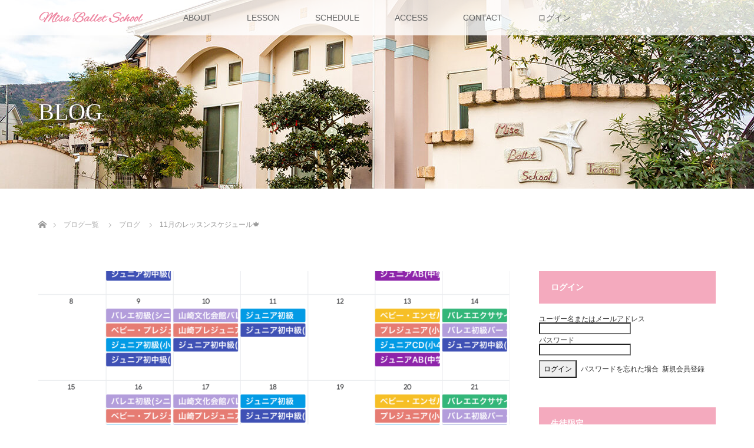

--- FILE ---
content_type: text/html; charset=UTF-8
request_url: https://misaballet.com/2021/11/02/11%E6%9C%88%E3%81%AE%E3%83%AC%E3%83%83%E3%82%B9%E3%83%B3%E3%82%B9%E3%82%B1%E3%82%B8%E3%83%A5%E3%83%BC%E3%83%AB%F0%9F%8D%81/
body_size: 11540
content:
<!DOCTYPE html>
<html class="pc" dir="ltr" lang="ja" prefix="og: https://ogp.me/ns#">
<head>
<meta charset="UTF-8">
<!--[if IE]><meta http-equiv="X-UA-Compatible" content="IE=edge"><![endif]-->
<meta name="viewport" content="width=device-width">

<meta name="description" content="【11月のレッスンスケジュール🍁】寒く感じる日がありますが、体調には気をつけてくださいね。11月3日(水)と23日(火)の祝日は、休校になります。11月30日(火)の5週目のレッスンはあります。">
<link rel="pingback" href="https://misaballet.com/xmlrpc.php">

		<!-- All in One SEO 4.4.9.2 - aioseo.com -->
		<title>11月のレッスンスケジュール🍁 | ミサバレエスクール</title>
		<meta name="robots" content="max-image-preview:large" />
		<link rel="canonical" href="https://misaballet.com/2021/11/02/11%e6%9c%88%e3%81%ae%e3%83%ac%e3%83%83%e3%82%b9%e3%83%b3%e3%82%b9%e3%82%b1%e3%82%b8%e3%83%a5%e3%83%bc%e3%83%ab%f0%9f%8d%81/" />
		<meta name="generator" content="All in One SEO (AIOSEO) 4.4.9.2" />
		<meta property="og:locale" content="ja_JP" />
		<meta property="og:site_name" content="ミサバレエスクール | ロシアでワガノア・バレエ・アカデミー主催バレエ教師再教育プログラム初級認定を受けた教師による、バレエ教授法に基づいたレッスンを安心して受けていただけます。" />
		<meta property="og:type" content="article" />
		<meta property="og:title" content="11月のレッスンスケジュール🍁 | ミサバレエスクール" />
		<meta property="og:url" content="https://misaballet.com/2021/11/02/11%e6%9c%88%e3%81%ae%e3%83%ac%e3%83%83%e3%82%b9%e3%83%b3%e3%82%b9%e3%82%b1%e3%82%b8%e3%83%a5%e3%83%bc%e3%83%ab%f0%9f%8d%81/" />
		<meta property="article:published_time" content="2021-11-02T04:25:20+00:00" />
		<meta property="article:modified_time" content="2021-11-02T04:25:20+00:00" />
		<meta name="twitter:card" content="summary" />
		<meta name="twitter:title" content="11月のレッスンスケジュール🍁 | ミサバレエスクール" />
		<script type="application/ld+json" class="aioseo-schema">
			{"@context":"https:\/\/schema.org","@graph":[{"@type":"Article","@id":"https:\/\/misaballet.com\/2021\/11\/02\/11%e6%9c%88%e3%81%ae%e3%83%ac%e3%83%83%e3%82%b9%e3%83%b3%e3%82%b9%e3%82%b1%e3%82%b8%e3%83%a5%e3%83%bc%e3%83%ab%f0%9f%8d%81\/#article","name":"11\u6708\u306e\u30ec\u30c3\u30b9\u30f3\u30b9\u30b1\u30b8\u30e5\u30fc\u30eb\ud83c\udf41 | \u30df\u30b5\u30d0\u30ec\u30a8\u30b9\u30af\u30fc\u30eb","headline":"11\u6708\u306e\u30ec\u30c3\u30b9\u30f3\u30b9\u30b1\u30b8\u30e5\u30fc\u30eb\ud83c\udf41","author":{"@id":"https:\/\/misaballet.com\/author\/misaballet\/#author"},"publisher":{"@id":"https:\/\/misaballet.com\/#organization"},"image":{"@type":"ImageObject","url":"https:\/\/misaballet.com\/wp-content\/uploads\/2021\/11\/D2DC22D8-565F-4A61-B6D3-2835E7332C65.png","width":1536,"height":2048},"datePublished":"2021-11-02T04:25:20+09:00","dateModified":"2021-11-02T04:25:20+09:00","inLanguage":"ja","mainEntityOfPage":{"@id":"https:\/\/misaballet.com\/2021\/11\/02\/11%e6%9c%88%e3%81%ae%e3%83%ac%e3%83%83%e3%82%b9%e3%83%b3%e3%82%b9%e3%82%b1%e3%82%b8%e3%83%a5%e3%83%bc%e3%83%ab%f0%9f%8d%81\/#webpage"},"isPartOf":{"@id":"https:\/\/misaballet.com\/2021\/11\/02\/11%e6%9c%88%e3%81%ae%e3%83%ac%e3%83%83%e3%82%b9%e3%83%b3%e3%82%b9%e3%82%b1%e3%82%b8%e3%83%a5%e3%83%bc%e3%83%ab%f0%9f%8d%81\/#webpage"},"articleSection":"\u30d6\u30ed\u30b0"},{"@type":"BreadcrumbList","@id":"https:\/\/misaballet.com\/2021\/11\/02\/11%e6%9c%88%e3%81%ae%e3%83%ac%e3%83%83%e3%82%b9%e3%83%b3%e3%82%b9%e3%82%b1%e3%82%b8%e3%83%a5%e3%83%bc%e3%83%ab%f0%9f%8d%81\/#breadcrumblist","itemListElement":[{"@type":"ListItem","@id":"https:\/\/misaballet.com\/#listItem","position":1,"name":"\u5bb6","item":"https:\/\/misaballet.com\/","nextItem":"https:\/\/misaballet.com\/2021\/#listItem"},{"@type":"ListItem","@id":"https:\/\/misaballet.com\/2021\/#listItem","position":2,"name":"2021","item":"https:\/\/misaballet.com\/2021\/","nextItem":"https:\/\/misaballet.com\/2021\/11\/#listItem","previousItem":"https:\/\/misaballet.com\/#listItem"},{"@type":"ListItem","@id":"https:\/\/misaballet.com\/2021\/11\/#listItem","position":3,"name":"November","item":"https:\/\/misaballet.com\/2021\/11\/","nextItem":"https:\/\/misaballet.com\/2021\/11\/02\/#listItem","previousItem":"https:\/\/misaballet.com\/2021\/#listItem"},{"@type":"ListItem","@id":"https:\/\/misaballet.com\/2021\/11\/02\/#listItem","position":4,"name":"2","item":"https:\/\/misaballet.com\/2021\/11\/02\/","nextItem":"https:\/\/misaballet.com\/2021\/11\/02\/11%e6%9c%88%e3%81%ae%e3%83%ac%e3%83%83%e3%82%b9%e3%83%b3%e3%82%b9%e3%82%b1%e3%82%b8%e3%83%a5%e3%83%bc%e3%83%ab%f0%9f%8d%81\/#listItem","previousItem":"https:\/\/misaballet.com\/2021\/11\/#listItem"},{"@type":"ListItem","@id":"https:\/\/misaballet.com\/2021\/11\/02\/11%e6%9c%88%e3%81%ae%e3%83%ac%e3%83%83%e3%82%b9%e3%83%b3%e3%82%b9%e3%82%b1%e3%82%b8%e3%83%a5%e3%83%bc%e3%83%ab%f0%9f%8d%81\/#listItem","position":5,"name":"11\u6708\u306e\u30ec\u30c3\u30b9\u30f3\u30b9\u30b1\u30b8\u30e5\u30fc\u30eb\ud83c\udf41","previousItem":"https:\/\/misaballet.com\/2021\/11\/02\/#listItem"}]},{"@type":"Organization","@id":"https:\/\/misaballet.com\/#organization","name":"\u30df\u30b5\u30d0\u30ec\u30a8\u30b9\u30af\u30fc\u30eb","url":"https:\/\/misaballet.com\/"},{"@type":"Person","@id":"https:\/\/misaballet.com\/author\/misaballet\/#author","url":"https:\/\/misaballet.com\/author\/misaballet\/","name":"misaballet","image":{"@type":"ImageObject","@id":"https:\/\/misaballet.com\/2021\/11\/02\/11%e6%9c%88%e3%81%ae%e3%83%ac%e3%83%83%e3%82%b9%e3%83%b3%e3%82%b9%e3%82%b1%e3%82%b8%e3%83%a5%e3%83%bc%e3%83%ab%f0%9f%8d%81\/#authorImage","url":"https:\/\/secure.gravatar.com\/avatar\/8d09ad557db38310e355bf3be5d27f0a?s=96&d=mm&r=g","width":96,"height":96,"caption":"misaballet"}},{"@type":"WebPage","@id":"https:\/\/misaballet.com\/2021\/11\/02\/11%e6%9c%88%e3%81%ae%e3%83%ac%e3%83%83%e3%82%b9%e3%83%b3%e3%82%b9%e3%82%b1%e3%82%b8%e3%83%a5%e3%83%bc%e3%83%ab%f0%9f%8d%81\/#webpage","url":"https:\/\/misaballet.com\/2021\/11\/02\/11%e6%9c%88%e3%81%ae%e3%83%ac%e3%83%83%e3%82%b9%e3%83%b3%e3%82%b9%e3%82%b1%e3%82%b8%e3%83%a5%e3%83%bc%e3%83%ab%f0%9f%8d%81\/","name":"11\u6708\u306e\u30ec\u30c3\u30b9\u30f3\u30b9\u30b1\u30b8\u30e5\u30fc\u30eb\ud83c\udf41 | \u30df\u30b5\u30d0\u30ec\u30a8\u30b9\u30af\u30fc\u30eb","inLanguage":"ja","isPartOf":{"@id":"https:\/\/misaballet.com\/#website"},"breadcrumb":{"@id":"https:\/\/misaballet.com\/2021\/11\/02\/11%e6%9c%88%e3%81%ae%e3%83%ac%e3%83%83%e3%82%b9%e3%83%b3%e3%82%b9%e3%82%b1%e3%82%b8%e3%83%a5%e3%83%bc%e3%83%ab%f0%9f%8d%81\/#breadcrumblist"},"author":{"@id":"https:\/\/misaballet.com\/author\/misaballet\/#author"},"creator":{"@id":"https:\/\/misaballet.com\/author\/misaballet\/#author"},"image":{"@type":"ImageObject","url":"https:\/\/misaballet.com\/wp-content\/uploads\/2021\/11\/D2DC22D8-565F-4A61-B6D3-2835E7332C65.png","@id":"https:\/\/misaballet.com\/2021\/11\/02\/11%e6%9c%88%e3%81%ae%e3%83%ac%e3%83%83%e3%82%b9%e3%83%b3%e3%82%b9%e3%82%b1%e3%82%b8%e3%83%a5%e3%83%bc%e3%83%ab%f0%9f%8d%81\/#mainImage","width":1536,"height":2048},"primaryImageOfPage":{"@id":"https:\/\/misaballet.com\/2021\/11\/02\/11%e6%9c%88%e3%81%ae%e3%83%ac%e3%83%83%e3%82%b9%e3%83%b3%e3%82%b9%e3%82%b1%e3%82%b8%e3%83%a5%e3%83%bc%e3%83%ab%f0%9f%8d%81\/#mainImage"},"datePublished":"2021-11-02T04:25:20+09:00","dateModified":"2021-11-02T04:25:20+09:00"},{"@type":"WebSite","@id":"https:\/\/misaballet.com\/#website","url":"https:\/\/misaballet.com\/","name":"\u30df\u30b5\u30d0\u30ec\u30a8\u30b9\u30af\u30fc\u30eb","description":"\u30ed\u30b7\u30a2\u3067\u30ef\u30ac\u30ce\u30a2\u30fb\u30d0\u30ec\u30a8\u30fb\u30a2\u30ab\u30c7\u30df\u30fc\u4e3b\u50ac\u30d0\u30ec\u30a8\u6559\u5e2b\u518d\u6559\u80b2\u30d7\u30ed\u30b0\u30e9\u30e0\u521d\u7d1a\u8a8d\u5b9a\u3092\u53d7\u3051\u305f\u6559\u5e2b\u306b\u3088\u308b\u3001\u30d0\u30ec\u30a8\u6559\u6388\u6cd5\u306b\u57fa\u3065\u3044\u305f\u30ec\u30c3\u30b9\u30f3\u3092\u5b89\u5fc3\u3057\u3066\u53d7\u3051\u3066\u3044\u305f\u3060\u3051\u307e\u3059\u3002","inLanguage":"ja","publisher":{"@id":"https:\/\/misaballet.com\/#organization"}}]}
		</script>
		<!-- All in One SEO -->

<link rel='dns-prefetch' href='//s.w.org' />
<link rel="alternate" type="application/rss+xml" title="ミサバレエスクール &raquo; フィード" href="https://misaballet.com/feed/" />
<link rel="alternate" type="application/rss+xml" title="ミサバレエスクール &raquo; コメントフィード" href="https://misaballet.com/comments/feed/" />
<link rel="alternate" type="application/rss+xml" title="ミサバレエスクール &raquo; 11月のレッスンスケジュール🍁 のコメントのフィード" href="https://misaballet.com/2021/11/02/11%e6%9c%88%e3%81%ae%e3%83%ac%e3%83%83%e3%82%b9%e3%83%b3%e3%82%b9%e3%82%b1%e3%82%b8%e3%83%a5%e3%83%bc%e3%83%ab%f0%9f%8d%81/feed/" />
		<!-- This site uses the Google Analytics by MonsterInsights plugin v9.11.1 - Using Analytics tracking - https://www.monsterinsights.com/ -->
		<!-- Note: MonsterInsights is not currently configured on this site. The site owner needs to authenticate with Google Analytics in the MonsterInsights settings panel. -->
					<!-- No tracking code set -->
				<!-- / Google Analytics by MonsterInsights -->
				<script type="text/javascript">
			window._wpemojiSettings = {"baseUrl":"https:\/\/s.w.org\/images\/core\/emoji\/13.1.0\/72x72\/","ext":".png","svgUrl":"https:\/\/s.w.org\/images\/core\/emoji\/13.1.0\/svg\/","svgExt":".svg","source":{"concatemoji":"https:\/\/misaballet.com\/wp-includes\/js\/wp-emoji-release.min.js?ver=5.8.12"}};
			!function(e,a,t){var n,r,o,i=a.createElement("canvas"),p=i.getContext&&i.getContext("2d");function s(e,t){var a=String.fromCharCode;p.clearRect(0,0,i.width,i.height),p.fillText(a.apply(this,e),0,0);e=i.toDataURL();return p.clearRect(0,0,i.width,i.height),p.fillText(a.apply(this,t),0,0),e===i.toDataURL()}function c(e){var t=a.createElement("script");t.src=e,t.defer=t.type="text/javascript",a.getElementsByTagName("head")[0].appendChild(t)}for(o=Array("flag","emoji"),t.supports={everything:!0,everythingExceptFlag:!0},r=0;r<o.length;r++)t.supports[o[r]]=function(e){if(!p||!p.fillText)return!1;switch(p.textBaseline="top",p.font="600 32px Arial",e){case"flag":return s([127987,65039,8205,9895,65039],[127987,65039,8203,9895,65039])?!1:!s([55356,56826,55356,56819],[55356,56826,8203,55356,56819])&&!s([55356,57332,56128,56423,56128,56418,56128,56421,56128,56430,56128,56423,56128,56447],[55356,57332,8203,56128,56423,8203,56128,56418,8203,56128,56421,8203,56128,56430,8203,56128,56423,8203,56128,56447]);case"emoji":return!s([10084,65039,8205,55357,56613],[10084,65039,8203,55357,56613])}return!1}(o[r]),t.supports.everything=t.supports.everything&&t.supports[o[r]],"flag"!==o[r]&&(t.supports.everythingExceptFlag=t.supports.everythingExceptFlag&&t.supports[o[r]]);t.supports.everythingExceptFlag=t.supports.everythingExceptFlag&&!t.supports.flag,t.DOMReady=!1,t.readyCallback=function(){t.DOMReady=!0},t.supports.everything||(n=function(){t.readyCallback()},a.addEventListener?(a.addEventListener("DOMContentLoaded",n,!1),e.addEventListener("load",n,!1)):(e.attachEvent("onload",n),a.attachEvent("onreadystatechange",function(){"complete"===a.readyState&&t.readyCallback()})),(n=t.source||{}).concatemoji?c(n.concatemoji):n.wpemoji&&n.twemoji&&(c(n.twemoji),c(n.wpemoji)))}(window,document,window._wpemojiSettings);
		</script>
		<style type="text/css">
img.wp-smiley,
img.emoji {
	display: inline !important;
	border: none !important;
	box-shadow: none !important;
	height: 1em !important;
	width: 1em !important;
	margin: 0 .07em !important;
	vertical-align: -0.1em !important;
	background: none !important;
	padding: 0 !important;
}
</style>
	<link rel='stylesheet' id='style-css'  href='https://misaballet.com/wp-content/themes/lotus_tcd039/style.css?ver=2.2.2' type='text/css' media='all' />
<link rel='stylesheet' id='wp-block-library-css'  href='https://misaballet.com/wp-includes/css/dist/block-library/style.min.css?ver=5.8.12' type='text/css' media='all' />
<link rel='stylesheet' id='wp-pagenavi-css'  href='https://misaballet.com/wp-content/plugins/wp-pagenavi/pagenavi-css.css?ver=2.70' type='text/css' media='all' />
<link rel='stylesheet' id='wp-members-css'  href='https://misaballet.com/wp-content/plugins/wp-members/assets/css/forms/generic-no-float.min.css?ver=3.4.8' type='text/css' media='all' />
<script type='text/javascript' src='https://misaballet.com/wp-includes/js/jquery/jquery.min.js?ver=3.6.0' id='jquery-core-js'></script>
<script type='text/javascript' src='https://misaballet.com/wp-includes/js/jquery/jquery-migrate.min.js?ver=3.3.2' id='jquery-migrate-js'></script>
<link rel="https://api.w.org/" href="https://misaballet.com/wp-json/" /><link rel="alternate" type="application/json" href="https://misaballet.com/wp-json/wp/v2/posts/1675" /><link rel='shortlink' href='https://misaballet.com/?p=1675' />
<link rel="alternate" type="application/json+oembed" href="https://misaballet.com/wp-json/oembed/1.0/embed?url=https%3A%2F%2Fmisaballet.com%2F2021%2F11%2F02%2F11%25e6%259c%2588%25e3%2581%25ae%25e3%2583%25ac%25e3%2583%2583%25e3%2582%25b9%25e3%2583%25b3%25e3%2582%25b9%25e3%2582%25b1%25e3%2582%25b8%25e3%2583%25a5%25e3%2583%25bc%25e3%2583%25ab%25f0%259f%258d%2581%2F" />
<link rel="alternate" type="text/xml+oembed" href="https://misaballet.com/wp-json/oembed/1.0/embed?url=https%3A%2F%2Fmisaballet.com%2F2021%2F11%2F02%2F11%25e6%259c%2588%25e3%2581%25ae%25e3%2583%25ac%25e3%2583%2583%25e3%2582%25b9%25e3%2583%25b3%25e3%2582%25b9%25e3%2582%25b1%25e3%2582%25b8%25e3%2583%25a5%25e3%2583%25bc%25e3%2583%25ab%25f0%259f%258d%2581%2F&#038;format=xml" />

<link rel="stylesheet" media="screen and (max-width:770px)" href="https://misaballet.com/wp-content/themes/lotus_tcd039/responsive.css?ver=2.2.2">
<link rel="stylesheet" href="https://misaballet.com/wp-content/themes/lotus_tcd039/css/footer-bar.css?ver=2.2.2">

<script src="https://misaballet.com/wp-content/themes/lotus_tcd039/js/jquery.easing.1.3.js?ver=2.2.2"></script>
<script src="https://misaballet.com/wp-content/themes/lotus_tcd039/js/jscript.js?ver=2.2.2"></script>
<script src="https://misaballet.com/wp-content/themes/lotus_tcd039/js/functions.js?ver=2.2.2"></script>
<script src="https://misaballet.com/wp-content/themes/lotus_tcd039/js/comment.js?ver=2.2.2"></script>
<script src="https://misaballet.com/wp-content/themes/lotus_tcd039/js/header_fix.js?ver=2.2.2"></script>

<style type="text/css">
body, input, textarea { font-family: Verdana, "Hiragino Kaku Gothic ProN", "ヒラギノ角ゴ ProN W3", "メイリオ", Meiryo, sans-serif; }
.rich_font { font-weight:500; font-family: "Times New Roman" , "游明朝" , "Yu Mincho" , "游明朝体" , "YuMincho" , "ヒラギノ明朝 Pro W3" , "Hiragino Mincho Pro" , "HiraMinProN-W3" , "HGS明朝E" , "ＭＳ Ｐ明朝" , "MS PMincho" , serif; }

body { font-size:15px; }

.pc #header .logo { font-size:21px; }
.mobile #header .logo { font-size:18px; }
.pc #header .desc { font-size:12px; }
#footer_logo .logo { font-size:40px; }
#footer_logo .desc { font-size:12px; }
.pc #header #logo_text_fixed .logo { font-size:21px; }

.index_box_list .image img, #index_blog_list li .image img, #related_post li a.image img, .styled_post_list1 .image img, #recent_news .image img{
  -webkit-transition: all 0.35s ease-in-out; -moz-transition: all 0.35s ease-in-out; transition: all 0.35s ease-in-out;
  -webkit-transform: scale(1); -moz-transform: scale(1); -ms-transform: scale(1); -o-transform: scale(1); transform: scale(1);
  -webkit-backface-visibility:hidden; backface-visibility:hidden;
}
.index_box_list .image a:hover img, #index_blog_list li .image:hover img, #related_post li a.image:hover img, .styled_post_list1 .image:hover img, #recent_news .image:hover img{
 -webkit-transform: scale(1.2); -moz-transform: scale(1.2); -ms-transform: scale(1.2); -o-transform: scale(1.2); transform: scale(1.2);
}

.pc .home #header_top{ background:rgba(255,255,255,1) }
.pc .home #global_menu{ background:rgba(255,255,255,0.8) }
.pc .header_fix #header{ background:rgba(255,255,255,1) }
	.pc .not_home #header{ background:rgba(255,255,255,0.8) }
.pc .not_home.header_fix2 #header{ background:rgba(255,255,255,1) }
.pc #global_menu > ul > li > a{ color:#666666; }

.pc #index_content2 .catchphrase .headline { font-size:40px; }
.pc #index_content2 .catchphrase .desc { font-size:15px; }

#post_title { font-size:30px; }
.post_content { font-size:15px; }

a:hover, #comment_header ul li a:hover, .pc #global_menu > ul > li.active > a, .pc #global_menu li.current-menu-item > a, .pc #global_menu > ul > li > a:hover, #header_logo .logo a:hover, #bread_crumb li.home a:hover:before, #bread_crumb li a:hover,
 .footer_menu li:first-child a, .footer_menu li:only-child a, #previous_next_post a:hover, .color_headline
  { color:#EE86A1; }

.pc #global_menu ul ul a, #return_top a, .next_page_link a:hover, .page_navi a:hover, .collapse_category_list li a:hover .count, .index_archive_link a:hover, .slick-arrow:hover, #header_logo_index .link:hover,
 #previous_next_page a:hover, .page_navi p.back a:hover, .collapse_category_list li a:hover .count, .mobile #global_menu li a:hover,
  #wp-calendar td a:hover, #wp-calendar #prev a:hover, #wp-calendar #next a:hover, .widget_search #search-btn input:hover, .widget_search #searchsubmit:hover, .side_widget.google_search #searchsubmit:hover,
   #submit_comment:hover, #comment_header ul li a:hover, #comment_header ul li.comment_switch_active a, #comment_header #comment_closed p, #post_pagination a:hover, #post_pagination p, a.menu_button:hover, .mobile .footer_menu a:hover, .mobile #footer_menu_bottom li a:hover
    { background-color:#EE86A1; }

.pc #global_menu ul ul a:hover, #return_top a:hover
 { background-color:#EE5F85; }

.side_headline, #footer_address, #recent_news .headline, .page_navi span.current
 { background-color:#F4AABE; }

#index_content1_top
 { background-color:#F1D2D0; }

#comment_textarea textarea:focus, #guest_info input:focus, #comment_header ul li a:hover, #comment_header ul li.comment_switch_active a, #comment_header #comment_closed p
 { border-color:#EE86A1; }

#comment_header ul li.comment_switch_active a:after, #comment_header #comment_closed p:after
 { border-color:#EE86A1 transparent transparent transparent; }

.collapse_category_list li a:before
 { border-color: transparent transparent transparent #EE86A1; }


  #site_loader_spinner { border:4px solid rgba(238,134,161,0.2); border-top-color:#EE86A1; }


</style>


<script type="text/javascript">
jQuery(document).ready(function($){
  $('a').not('a[href^="#"], a[href^="tel"], [href^="javascript:void(0);"], a[target="_blank"]').click(function(){
    var pass = $(this).attr("href");
    $('body').fadeOut();
    setTimeout(function(){
      location.href = pass;
    },300);
    return false;
  });
});
</script>


<style type="text/css"></style><link rel="icon" href="https://misaballet.com/wp-content/uploads/2021/06/cropped-misa_favicon4-32x32.png" sizes="32x32" />
<link rel="icon" href="https://misaballet.com/wp-content/uploads/2021/06/cropped-misa_favicon4-192x192.png" sizes="192x192" />
<link rel="apple-touch-icon" href="https://misaballet.com/wp-content/uploads/2021/06/cropped-misa_favicon4-180x180.png" />
<meta name="msapplication-TileImage" content="https://misaballet.com/wp-content/uploads/2021/06/cropped-misa_favicon4-270x270.png" />
		<style type="text/css" id="wp-custom-css">
			#wpmem_reg .text {
  display: inline-block;
  box-sizing: border-box;
    padding-top: 15px;
    padding-bottom: 5px;}
#wpmem_reg .div_text input {
    border: 1px solid #dddddd; }
#wpmem_reg .button_div {
  text-align: center; }
#wpmem_reg .button_div .buttons {
    display: inline-block;
    width: 300px;
    border: none;
    padding: 10px 20px;
    cursor: pointer;
    border-radius: 4px; }
#wpmem_reg .button_div .buttons:nth-child(1) {
      background-color: #EE86A1;
      font-size: 24px;
      color: #fff; }
#wpmem_reg .button_div .buttons:nth-child(2) {
      background-color: #EE86A1; }
#wpmem_reg .button_div .buttons:hover {
      opacity: 0.7; }
#wpmem_reg .req {
  color: red;
  padding-left: 4px; }
.wpmem_msg {
  color: red;
  font-weight: bold; }

}
#wpmem_login .div_text {
    display: inline-block;
    box-sizing: border-box;
}
#wpmem_login .div_text input {
    border: 1px solid #dddddd; 
}
#wpmem_login .button_div {
    display: inline-block;
    box-sizing: border-box;
 }
#wpmem_login .button_div .buttons {
    background-color: #EE86A1;
    font-size: 24px;
    display: inline-block;
    width: 100%;
    border: none;
    padding: 10px 20px;
    cursor: pointer;
    border-radius: 4px; 
  color: #fff;
}
#wpmem_login .button_div .buttons:hover {
      opacity: 0.7; }
#wpmem_login .req {
  color: red;
  padding-left: 4px; }
.wpmem_msg {
  color: red;
  font-weight: bold; }		</style>
		</head>
<body id="body" class="post-template-default single single-post postid-1675 single-format-standard not_home fix_top">

<div id="site_loader_overlay">
 <div id="site_loader_spinner"></div>
</div>

 <div id="header">
  <div id="header_top">
   <div id="header_logo">
    <div id="logo_image">
 <h1 class="logo">
  <a href="https://misaballet.com/" title="ミサバレエスクール" data-label="ミサバレエスクール"><img class="h_logo" src="https://misaballet.com/wp-content/uploads/2021/05/mbs_logo01.png?1769631906" alt="ミサバレエスクール" title="ミサバレエスクール" /></a>
 </h1>
</div>
   </div>
  </div><!-- END #header_top -->
    <div id="header_bottom">
   <a href="#" class="menu_button"><span>menu</span></a>
   <div id="logo_image_fixed">
 <p class="logo"><a href="https://misaballet.com/" title="ミサバレエスクール"><img class="s_logo" src="https://misaballet.com/wp-content/uploads/2021/05/mbs_logo_s2.png?1769631906" alt="ミサバレエスクール" title="ミサバレエスクール" /></a></p>
</div>
   <div id="global_menu">
    <ul id="menu-%e3%82%b0%e3%83%ad%e3%83%bc%e3%83%90%e3%83%ab%e3%83%a1%e3%83%8b%e3%83%a5%e3%83%bc" class="menu"><li id="menu-item-1290" class="menu-item menu-item-type-post_type menu-item-object-page menu-item-1290"><a href="https://misaballet.com/about/">ABOUT</a></li>
<li id="menu-item-1289" class="menu-item menu-item-type-post_type menu-item-object-page menu-item-1289"><a href="https://misaballet.com/program/">LESSON</a></li>
<li id="menu-item-1288" class="menu-item menu-item-type-post_type menu-item-object-page menu-item-1288"><a href="https://misaballet.com/schedule/">SCHEDULE</a></li>
<li id="menu-item-1286" class="menu-item menu-item-type-post_type menu-item-object-page menu-item-1286"><a href="https://misaballet.com/access/">ACCESS</a></li>
<li id="menu-item-1287" class="menu-item menu-item-type-post_type menu-item-object-page menu-item-1287"><a href="https://misaballet.com/contact/">CONTACT</a></li>
<li id="menu-item-1490" class="menu-item menu-item-type-post_type menu-item-object-page menu-item-1490"><a href="https://misaballet.com/login/">ログイン</a></li>
</ul>   </div>
  </div><!-- END #header_bottom -->
   </div><!-- END #header -->

    
 <div id="main_contents" class="clearfix">

<div id="header_image">
 <div class="image"><img src="https://misaballet.com/wp-content/uploads/2021/06/profile_page-1280x320.jpg" title="" alt="" /></div>
 <div class="caption" style="text-shadow:0px 0px 4px #333333; color:#FFFFFF; ">
  <p class="title rich_font" style="font-size:40px;">BLOG</p>
 </div>
</div>

<div id="bread_crumb">

<ul class="clearfix" itemscope itemtype="http://schema.org/BreadcrumbList">
 <li itemprop="itemListElement" itemscope itemtype="http://schema.org/ListItem" class="home"><a itemprop="item" href="https://misaballet.com/"><span itemprop="name">ホーム</span></a><meta itemprop="position" content="1" /></li>

 <li itemprop="itemListElement" itemscope itemtype="http://schema.org/ListItem"><a itemprop="item" href="https://misaballet.com/blog/"><span itemprop="name">ブログ一覧</span></a><meta itemprop="position" content="2" /></li>
 <li itemprop="itemListElement" itemscope itemtype="http://schema.org/ListItem">
   <a itemprop="item" href="https://misaballet.com/category/blog/"><span itemprop="name">ブログ</span></a>
     <meta itemprop="position" content="3" /></li>
 <li itemprop="itemListElement" itemscope itemtype="http://schema.org/ListItem" class="last"><span itemprop="name">11月のレッスンスケジュール🍁</span><meta itemprop="position" content="4" /></li>

</ul>
</div>

<div id="main_col" class="clearfix">

<div id="left_col">

 
 <div id="article">

      <div id="post_image">
   <img width="800" height="480" src="https://misaballet.com/wp-content/uploads/2021/11/D2DC22D8-565F-4A61-B6D3-2835E7332C65-800x480.png" class="attachment-size5 size-size5 wp-post-image" alt="" loading="lazy" />  </div>
    
  <ul id="post_meta_top" class="clearfix">
   <li class="date"><time class="entry-date updated" datetime="2021-11-02T13:25:20+09:00">2021.11.2</time></li>   <li class="category"><a href="https://misaballet.com/category/blog/">ブログ</a>
</li>  </ul>

  <h2 id="post_title" class="rich_font color_headline">11月のレッスンスケジュール🍁</h2>

    <div class="single_share clearfix" id="single_share_top">
   
<!--Type1-->

<div id="share_top1">

 

<div class="sns">
<ul class="type1 clearfix">







</ul>
</div>

</div>


<!--Type2-->

<!--Type3-->

<!--Type4-->

<!--Type5-->
  </div>
  
 <!-- banner2 -->
 
  <div class="post_content clearfix">
   <p>【11月のレッスンスケジュール🍁】<br />
寒く感じる日がありますが、体調には気をつけてくださいね。</p>
<p>11月3日(水)と23日(火)の祝日は、休校になります。<br />
11月30日(火)の5週目のレッスンはあります。</p>
<p>各クラスごとのクリスマス会🎄は12月25日(土)に、生徒のみの参加で開催を予定しています✨<br />
11月は踊りを仕上げていきます💃<br />
楽しいクリスマス会になるよう、健康に気をつけて、レッスンがんばりましょう♪♪😊</p>
<p>よろしくお願いいたします。</p>
<p>&nbsp;</p>
     </div>

    <div class="single_share clearfix" id="single_share_bottom">
   
<!--Type1-->

<div id="share_top1">

 

<div class="sns mt10 mb45">
<ul class="type1 clearfix">
<!--Twitterボタン-->
<li class="twitter">
<a href="http://twitter.com/share?text=11%E6%9C%88%E3%81%AE%E3%83%AC%E3%83%83%E3%82%B9%E3%83%B3%E3%82%B9%E3%82%B1%E3%82%B8%E3%83%A5%E3%83%BC%E3%83%AB%F0%9F%8D%81&url=https%3A%2F%2Fmisaballet.com%2F2021%2F11%2F02%2F11%25e6%259c%2588%25e3%2581%25ae%25e3%2583%25ac%25e3%2583%2583%25e3%2582%25b9%25e3%2583%25b3%25e3%2582%25b9%25e3%2582%25b1%25e3%2582%25b8%25e3%2583%25a5%25e3%2583%25bc%25e3%2583%25ab%25f0%259f%258d%2581%2F&via=&tw_p=tweetbutton&related=" onclick="javascript:window.open(this.href, '', 'menubar=no,toolbar=no,resizable=yes,scrollbars=yes,height=400,width=600');return false;"><i class="icon-twitter"></i><span class="ttl">Tweet</span><span class="share-count"></span></a></li>

<!--Facebookボタン-->
<li class="facebook">
<a href="//www.facebook.com/sharer/sharer.php?u=https://misaballet.com/2021/11/02/11%e6%9c%88%e3%81%ae%e3%83%ac%e3%83%83%e3%82%b9%e3%83%b3%e3%82%b9%e3%82%b1%e3%82%b8%e3%83%a5%e3%83%bc%e3%83%ab%f0%9f%8d%81/&amp;t=11%E6%9C%88%E3%81%AE%E3%83%AC%E3%83%83%E3%82%B9%E3%83%B3%E3%82%B9%E3%82%B1%E3%82%B8%E3%83%A5%E3%83%BC%E3%83%AB%F0%9F%8D%81" class="facebook-btn-icon-link" target="blank" rel="nofollow"><i class="icon-facebook"></i><span class="ttl">Share</span><span class="share-count"></span></a></li>






</ul>
</div>

</div>


<!--Type2-->

<!--Type3-->

<!--Type4-->

<!--Type5-->
  </div>
  
    <ul id="post_meta_bottom" class="clearfix">
   <li class="post_author">投稿者: <a href="https://misaballet.com/author/misaballet/" title="misaballet の投稿" rel="author">misaballet</a></li>   <li class="post_category"><a href="https://misaballet.com/category/blog/" rel="category tag">ブログ</a></li>      <li class="post_comment">コメント: <a href="#comment_headline">0</a></li>  </ul>
  
    <div id="previous_next_post" class="clearfix">
   <div class='prev_post'><a href='https://misaballet.com/2021/09/27/10%e6%9c%88%e3%81%ae%e3%83%ac%e3%83%83%e3%82%b9%e3%83%b3%e3%82%b9%e3%82%b1%e3%82%b8%e3%83%a5%e3%83%bc%e3%83%ab%f0%9f%97%93/' title='10月のレッスンスケジュール🗓'><img width="200" height="200" src="https://misaballet.com/wp-content/uploads/2021/09/img_4472-200x200.jpg" class="attachment-size1 size-size1 wp-post-image" alt="" loading="lazy" srcset="https://misaballet.com/wp-content/uploads/2021/09/img_4472-200x200.jpg 200w, https://misaballet.com/wp-content/uploads/2021/09/img_4472-150x150.jpg 150w, https://misaballet.com/wp-content/uploads/2021/09/img_4472-300x300.jpg 300w, https://misaballet.com/wp-content/uploads/2021/09/img_4472-120x120.jpg 120w" sizes="(max-width: 200px) 100vw, 200px" /><span class='title'>10月のレッスンスケジュール🗓</span></a></div>
<div class='next_post'><a href='https://misaballet.com/2021/12/03/%e3%80%9012%e6%9c%88%e3%81%ae%e3%83%ac%e3%83%83%e3%82%b9%e3%83%b3%e3%82%b9%e3%82%b1%e3%82%b8%e3%83%a5%e3%83%bc%e3%83%ab%f0%9f%97%93%e3%82%af%e3%83%aa%e3%82%b9%e3%83%9e%e3%82%b9%e4%bc%9a%f0%9f%8e%84/' title='12月のレッスンスケジュール🗓&#038;クリスマス会🎄のお知らせ✨'><img width="200" height="200" src="https://misaballet.com/wp-content/uploads/2021/12/cd9fb9ff-4afb-45bc-884f-a0b2058ac9c1-200x200.jpg" class="attachment-size1 size-size1 wp-post-image" alt="" loading="lazy" srcset="https://misaballet.com/wp-content/uploads/2021/12/cd9fb9ff-4afb-45bc-884f-a0b2058ac9c1-200x200.jpg 200w, https://misaballet.com/wp-content/uploads/2021/12/cd9fb9ff-4afb-45bc-884f-a0b2058ac9c1-300x300.jpg 300w, https://misaballet.com/wp-content/uploads/2021/12/cd9fb9ff-4afb-45bc-884f-a0b2058ac9c1-1024x1024.jpg 1024w, https://misaballet.com/wp-content/uploads/2021/12/cd9fb9ff-4afb-45bc-884f-a0b2058ac9c1-150x150.jpg 150w, https://misaballet.com/wp-content/uploads/2021/12/cd9fb9ff-4afb-45bc-884f-a0b2058ac9c1-768x768.jpg 768w, https://misaballet.com/wp-content/uploads/2021/12/cd9fb9ff-4afb-45bc-884f-a0b2058ac9c1-120x120.jpg 120w, https://misaballet.com/wp-content/uploads/2021/12/cd9fb9ff-4afb-45bc-884f-a0b2058ac9c1.jpg 1440w" sizes="(max-width: 200px) 100vw, 200px" /><span class='title'>12月のレッスンスケジュール🗓&#038;クリスマス会🎄のお知らせ✨</span></a></div>
  </div>
  
 </div><!-- END #article -->

 <!-- banner1 -->
 
 
  <div id="related_post">
  <h3 class="headline"><span>関連記事</span></h3>
  <ol class="clearfix">
      <li class="clearfix num1">
    <a class="image" href="https://misaballet.com/2021/01/04/2020%e3%82%b7%e3%83%8b%e3%82%a2%e3%82%af%e3%83%a9%e3%82%b9-12%e6%9c%88%e3%80%80%e3%83%9f%e3%82%b5%e3%83%90%e3%83%ac%e3%82%a8%e3%82%b9%e3%82%af%e3%83%bc%e3%83%ab-%f0%9f%92%96/"><img width="444" height="333" src="https://misaballet.com/wp-content/uploads/2021/01/8F7B9203-1954-4B9B-B36A-2D9B332AC3C0.jpeg" class="attachment-size2 size-size2 wp-post-image" alt="2020シニアクラス 12月" loading="lazy" srcset="https://misaballet.com/wp-content/uploads/2021/01/8F7B9203-1954-4B9B-B36A-2D9B332AC3C0.jpeg 2048w, https://misaballet.com/wp-content/uploads/2021/01/8F7B9203-1954-4B9B-B36A-2D9B332AC3C0-300x225.jpeg 300w, https://misaballet.com/wp-content/uploads/2021/01/8F7B9203-1954-4B9B-B36A-2D9B332AC3C0-1024x768.jpeg 1024w, https://misaballet.com/wp-content/uploads/2021/01/8F7B9203-1954-4B9B-B36A-2D9B332AC3C0-768x576.jpeg 768w, https://misaballet.com/wp-content/uploads/2021/01/8F7B9203-1954-4B9B-B36A-2D9B332AC3C0-1536x1152.jpeg 1536w, https://misaballet.com/wp-content/uploads/2021/01/8F7B9203-1954-4B9B-B36A-2D9B332AC3C0-350x263.jpeg 350w" sizes="(max-width: 444px) 100vw, 444px" /></a>
    <div class="desc">
     <h4 class="title"><a href="https://misaballet.com/2021/01/04/2020%e3%82%b7%e3%83%8b%e3%82%a2%e3%82%af%e3%83%a9%e3%82%b9-12%e6%9c%88%e3%80%80%e3%83%9f%e3%82%b5%e3%83%90%e3%83%ac%e3%82%a8%e3%82%b9%e3%82%af%e3%83%bc%e3%83%ab-%f0%9f%92%96/" name="">2020シニアクラス 12月　ミサバレエスクール 💖</a></h4>
    </div>
   </li>
      <li class="clearfix num2">
    <a class="image" href="https://misaballet.com/2019/04/29/%e9%80%a3%e4%bc%91%e4%b8%ad%e3%81%ae%e4%bc%91%e8%ac%9b%e6%97%a5%e3%81%ab%e3%81%a4%e3%81%84%e3%81%a64-29%e3%80%9c5-6/"><img src="https://misaballet.com/wp-content/themes/lotus_tcd039/img/common/no_image2.gif" alt="" title="" /></a>
    <div class="desc">
     <h4 class="title"><a href="https://misaballet.com/2019/04/29/%e9%80%a3%e4%bc%91%e4%b8%ad%e3%81%ae%e4%bc%91%e8%ac%9b%e6%97%a5%e3%81%ab%e3%81%a4%e3%81%84%e3%81%a64-29%e3%80%9c5-6/" name="">連休中の休講日について(4/29〜5/6)</a></h4>
    </div>
   </li>
      <li class="clearfix num3">
    <a class="image" href="https://misaballet.com/2021/03/29/4%e6%9c%88%e3%81%ae%e3%83%ac%e3%83%83%e3%82%b9%e3%83%b3%e3%82%b9%e3%82%b1%e3%82%b8%e3%83%a5%e3%83%bc%e3%83%ab%f0%9f%97%93%f0%9f%91%af%e2%80%8d%e2%99%80%ef%b8%8f%f0%9f%8c%b8/"><img width="444" height="333" src="https://misaballet.com/wp-content/uploads/2021/03/132714DB-7983-49E4-8744-F60F02B74C67.jpeg" class="attachment-size2 size-size2 wp-post-image" alt="" loading="lazy" srcset="https://misaballet.com/wp-content/uploads/2021/03/132714DB-7983-49E4-8744-F60F02B74C67.jpeg 2048w, https://misaballet.com/wp-content/uploads/2021/03/132714DB-7983-49E4-8744-F60F02B74C67-300x225.jpeg 300w, https://misaballet.com/wp-content/uploads/2021/03/132714DB-7983-49E4-8744-F60F02B74C67-1024x768.jpeg 1024w, https://misaballet.com/wp-content/uploads/2021/03/132714DB-7983-49E4-8744-F60F02B74C67-768x576.jpeg 768w, https://misaballet.com/wp-content/uploads/2021/03/132714DB-7983-49E4-8744-F60F02B74C67-1536x1152.jpeg 1536w, https://misaballet.com/wp-content/uploads/2021/03/132714DB-7983-49E4-8744-F60F02B74C67-350x263.jpeg 350w" sizes="(max-width: 444px) 100vw, 444px" /></a>
    <div class="desc">
     <h4 class="title"><a href="https://misaballet.com/2021/03/29/4%e6%9c%88%e3%81%ae%e3%83%ac%e3%83%83%e3%82%b9%e3%83%b3%e3%82%b9%e3%82%b1%e3%82%b8%e3%83%a5%e3%83%bc%e3%83%ab%f0%9f%97%93%f0%9f%91%af%e2%80%8d%e2%99%80%ef%b8%8f%f0%9f%8c%b8/" name="">4月のレッスンスケジュール🗓👯‍♀️🌸</a></h4>
    </div>
   </li>
      <li class="clearfix num4">
    <a class="image" href="https://misaballet.com/2020/08/31/%e3%80%90%e3%83%9f%e3%82%b5%e3%83%90%e3%83%ac%e3%82%a8%e3%82%b9%e3%82%af%e3%83%bc%e3%83%ab-9%e6%9c%88%e3%81%ae%e3%83%ac%e3%83%83%e3%82%b9%e3%83%b3%e3%82%b9%e3%82%b1%e3%82%b8%e3%83%a5%e3%83%bc/"><img width="202" height="333" src="https://misaballet.com/wp-content/uploads/2020/08/50F0E9F4-7C0F-4C17-A78E-427675A38CC5.jpeg" class="attachment-size2 size-size2 wp-post-image" alt="" loading="lazy" srcset="https://misaballet.com/wp-content/uploads/2020/08/50F0E9F4-7C0F-4C17-A78E-427675A38CC5.jpeg 828w, https://misaballet.com/wp-content/uploads/2020/08/50F0E9F4-7C0F-4C17-A78E-427675A38CC5-182x300.jpeg 182w, https://misaballet.com/wp-content/uploads/2020/08/50F0E9F4-7C0F-4C17-A78E-427675A38CC5-620x1024.jpeg 620w, https://misaballet.com/wp-content/uploads/2020/08/50F0E9F4-7C0F-4C17-A78E-427675A38CC5-768x1269.jpeg 768w, https://misaballet.com/wp-content/uploads/2020/08/50F0E9F4-7C0F-4C17-A78E-427675A38CC5-212x350.jpeg 212w" sizes="(max-width: 202px) 100vw, 202px" /></a>
    <div class="desc">
     <h4 class="title"><a href="https://misaballet.com/2020/08/31/%e3%80%90%e3%83%9f%e3%82%b5%e3%83%90%e3%83%ac%e3%82%a8%e3%82%b9%e3%82%af%e3%83%bc%e3%83%ab-9%e6%9c%88%e3%81%ae%e3%83%ac%e3%83%83%e3%82%b9%e3%83%b3%e3%82%b9%e3%82%b1%e3%82%b8%e3%83%a5%e3%83%bc/" name="">【ミサバレエスクール  9月のレッスンスケジュール🌸】</a></h4>
    </div>
   </li>
      <li class="clearfix num5">
    <a class="image" href="https://misaballet.com/2021/12/03/%e3%80%9012%e6%9c%88%e3%81%ae%e3%83%ac%e3%83%83%e3%82%b9%e3%83%b3%e3%82%b9%e3%82%b1%e3%82%b8%e3%83%a5%e3%83%bc%e3%83%ab%f0%9f%97%93%e3%82%af%e3%83%aa%e3%82%b9%e3%83%9e%e3%82%b9%e4%bc%9a%f0%9f%8e%84/"><img width="500" height="333" src="https://misaballet.com/wp-content/uploads/2021/12/cd9fb9ff-4afb-45bc-884f-a0b2058ac9c1-500x333.jpg" class="attachment-size2 size-size2 wp-post-image" alt="" loading="lazy" /></a>
    <div class="desc">
     <h4 class="title"><a href="https://misaballet.com/2021/12/03/%e3%80%9012%e6%9c%88%e3%81%ae%e3%83%ac%e3%83%83%e3%82%b9%e3%83%b3%e3%82%b9%e3%82%b1%e3%82%b8%e3%83%a5%e3%83%bc%e3%83%ab%f0%9f%97%93%e3%82%af%e3%83%aa%e3%82%b9%e3%83%9e%e3%82%b9%e4%bc%9a%f0%9f%8e%84/" name="">12月のレッスンスケジュール🗓&#038;クリスマス会🎄のお知らせ✨</a></h4>
    </div>
   </li>
      <li class="clearfix num6">
    <a class="image" href="https://misaballet.com/2019/09/10/%e3%83%94%e3%83%bc%e3%82%bf%e3%83%bc%e3%83%91%e3%83%b3%e3%81%ae%e3%83%af%e3%83%8b%e3%81%ae%e5%ad%90%e4%be%9b%e3%81%9f%e3%81%a1%f0%9f%90%8a%e8%a1%a3%e8%a3%b3%f0%9f%a7%9a%e2%80%8d%e2%99%80%ef%b8%8f/"><img width="333" height="333" src="https://misaballet.com/wp-content/uploads/2019/09/A1175A48-9A73-418E-B172-8D08890A6DA3.jpeg" class="attachment-size2 size-size2 wp-post-image" alt="" loading="lazy" srcset="https://misaballet.com/wp-content/uploads/2019/09/A1175A48-9A73-418E-B172-8D08890A6DA3.jpeg 2048w, https://misaballet.com/wp-content/uploads/2019/09/A1175A48-9A73-418E-B172-8D08890A6DA3-150x150.jpeg 150w, https://misaballet.com/wp-content/uploads/2019/09/A1175A48-9A73-418E-B172-8D08890A6DA3-300x300.jpeg 300w, https://misaballet.com/wp-content/uploads/2019/09/A1175A48-9A73-418E-B172-8D08890A6DA3-768x768.jpeg 768w, https://misaballet.com/wp-content/uploads/2019/09/A1175A48-9A73-418E-B172-8D08890A6DA3-1024x1024.jpeg 1024w, https://misaballet.com/wp-content/uploads/2019/09/A1175A48-9A73-418E-B172-8D08890A6DA3-350x350.jpeg 350w, https://misaballet.com/wp-content/uploads/2019/09/A1175A48-9A73-418E-B172-8D08890A6DA3-50x50.jpeg 50w" sizes="(max-width: 333px) 100vw, 333px" /></a>
    <div class="desc">
     <h4 class="title"><a href="https://misaballet.com/2019/09/10/%e3%83%94%e3%83%bc%e3%82%bf%e3%83%bc%e3%83%91%e3%83%b3%e3%81%ae%e3%83%af%e3%83%8b%e3%81%ae%e5%ad%90%e4%be%9b%e3%81%9f%e3%81%a1%f0%9f%90%8a%e8%a1%a3%e8%a3%b3%f0%9f%a7%9a%e2%80%8d%e2%99%80%ef%b8%8f/" name="">ピーターパンのワニの子供たち🐊衣裳🧚‍♀️を着けて✨男の子ダンサー2名も一緒に👯‍♂️</a></h4>
    </div>
   </li>
     </ol>
 </div>
  
 



<h3 id="comment_headline"><span>コメント</span></h3>

<div id="comment_header">

 <ul class="clearfix">
      <li id="comment_switch" class="comment_switch_active"><a href="javascript:void(0);">コメント ( 0 )</a></li>
   <li id="trackback_switch"><a href="javascript:void(0);">トラックバック ( 0 )</a></li>
    </ul>



</div><!-- END #comment_header -->

<div id="comments">

 <div id="comment_area">
  <!-- start commnet -->
  <ol class="commentlist">
	    <li class="comment">
     <div class="comment-content"><p class="no_comment">この記事へのコメントはありません。</p></div>
    </li>
	  </ol>
  <!-- comments END -->

  
 </div><!-- #comment-list END -->


 <div id="trackback_area">
 <!-- start trackback -->
 
  <ol class="commentlist">
      <li class="comment"><div class="comment-content"><p class="no_comment">この記事へのトラックバックはありません。</p></div></li>
     </ol>

    <div id="trackback_url_area">
   <label for="trackback_url">トラックバック URL</label>
   <input type="text" name="trackback_url" id="trackback_url" size="60" value="https://misaballet.com/2021/11/02/11%e6%9c%88%e3%81%ae%e3%83%ac%e3%83%83%e3%82%b9%e3%83%b3%e3%82%b9%e3%82%b1%e3%82%b8%e3%83%a5%e3%83%bc%e3%83%ab%f0%9f%8d%81/trackback/" readonly="readonly" onfocus="this.select()" />
  </div>
  
  <!-- trackback end -->
 </div><!-- #trackbacklist END -->

 


 
 <div class="comment_form_wrapper" id="respond">
    コメントするためには、 <a href="https://misaballet.com/wp-login.php">ログイン</a> してください。 </div>

 </div><!-- #comment end -->

</div><!-- END #left_col -->


  <div id="side_col">
  <div class="side_widget clearfix wp-members" id="widget_wpmemwidget-2">
<div id="wp-members"><h3 class="side_headline"><span>ログイン</span></h3><form name="form" method="post" action="https://misaballet.com/2021/11/02/11%e6%9c%88%e3%81%ae%e3%83%ac%e3%83%83%e3%82%b9%e3%83%b3%e3%82%b9%e3%82%b1%e3%82%b8%e3%83%a5%e3%83%bc%e3%83%ab%f0%9f%8d%81/" id="wpmem_login_widget_form" class="widget_form"><fieldset><label for="log">ユーザー名またはメールアドレス</label><div class="div_text"><input name="log" type="text" id="log" value="" class="username" required  /></div><label for="pwd">パスワード</label><div class="div_text"><input name="pwd" type="password" id="pwd" class="password" required  /></div><input type="hidden" name="rememberme" value="forever" /><input type="hidden" name="redirect_to" value="https://misaballet.com/2021/11/02/11%e6%9c%88%e3%81%ae%e3%83%ac%e3%83%83%e3%82%b9%e3%83%b3%e3%82%b9%e3%82%b1%e3%82%b8%e3%83%a5%e3%83%bc%e3%83%ab%f0%9f%8d%81/" /><input type="hidden" name="a" value="login" /><input type="hidden" name="slog" value="true" /><div class="button_div"><input type="submit" name="Submit" class="buttons" value="ログイン" /> <a href="https://misaballet.com/profile/?a=pwdreset">パスワードを忘れた場合</a>&nbsp; <a href="https://misaballet.com/sign-up/">新規会員登録</a></div></fieldset></form></div></div>
<div class="side_widget clearfix widget_nav_menu" id="nav_menu-2">
<h3 class="side_headline"><span>生徒限定</span></h3><div class="menu-%e3%83%ad%e3%82%b0%e3%82%a4%e3%83%b3%e3%83%98%e3%83%83%e3%83%80%e3%83%bc-container"><ul id="menu-%e3%83%ad%e3%82%b0%e3%82%a4%e3%83%b3%e3%83%98%e3%83%83%e3%83%80%e3%83%bc" class="menu"><li id="menu-item-1347" class="menu-item menu-item-type-post_type menu-item-object-page menu-item-1347"><a href="https://misaballet.com/about/">ABOUT</a></li>
<li id="menu-item-1348" class="menu-item menu-item-type-post_type menu-item-object-page menu-item-1348"><a href="https://misaballet.com/program/">LESSON</a></li>
<li id="menu-item-1349" class="menu-item menu-item-type-post_type menu-item-object-page menu-item-1349"><a href="https://misaballet.com/schedule/">SCHEDULE</a></li>
<li id="menu-item-1350" class="menu-item menu-item-type-post_type menu-item-object-page menu-item-1350"><a href="https://misaballet.com/access/">ACCESS</a></li>
<li id="menu-item-2131" class="menu-item menu-item-type-custom menu-item-object-custom menu-item-2131"><a href="https://www.tl-assist.com/user/reservation/vJ9M5qQb/staff">RESERVE</a></li>
<li id="menu-item-1534" class="menu-item menu-item-type-custom menu-item-object-custom menu-item-1534"><a href="https://misaballet.com/?a=logout">ログアウト</a></li>
</ul></div></div>
 </div>
 

</div><!-- END #main_col -->


 </div><!-- END #main_contents -->

<div id="footer_wrapper">
 <div id="footer_top">
  <div id="footer_top_inner">

   <!-- footer logo -->
   <div id="footer_logo">
    <div class="logo_area">
 <p class="logo"><a href="https://misaballet.com/" title="ミサバレエスクール"><img class="f_logo" src="https://misaballet.com/wp-content/uploads/2021/05/footer_logo.png?1769631906" alt="ミサバレエスクール" title="ミサバレエスクール" /></a></p>
</div>
   </div>

   <!-- footer menu -->
      <div id="footer_menu" class="clearfix">
        <div id="footer-menu1" class="footer_menu clearfix">
     <ul id="menu-%e3%83%95%e3%83%83%e3%82%bf%e3%83%bc%e3%83%a1%e3%83%8b%e3%83%a5%e3%83%bc" class="menu"><li id="menu-item-1317" class="menu-item menu-item-type-custom menu-item-object-custom menu-item-home menu-item-1317"><a href="https://misaballet.com/">HOME</a></li>
</ul>    </div>
            <div id="footer-menu2" class="footer_menu clearfix">
     <ul id="menu-%e3%83%95%e3%83%83%e3%82%bf%e3%83%bc%e3%83%a1%e3%83%8b%e3%83%a5%e3%83%bc%ef%bc%88%ef%bc%92%e5%88%97%e7%9b%ae%ef%bc%89" class="menu"><li id="menu-item-1323" class="menu-item menu-item-type-post_type menu-item-object-page menu-item-1323"><a href="https://misaballet.com/about/">ABOUT</a></li>
</ul>    </div>
            <div id="footer-menu3" class="footer_menu clearfix">
     <ul id="menu-%e3%83%95%e3%83%83%e3%82%bf%e3%83%bc%e3%83%a1%e3%83%8b%e3%83%a5%e3%83%bc%ef%bc%88%ef%bc%93%e5%88%97%e7%9b%ae%ef%bc%89" class="menu"><li id="menu-item-1324" class="menu-item menu-item-type-post_type menu-item-object-page menu-item-1324"><a href="https://misaballet.com/program/">LESSON</a></li>
</ul>    </div>
            <div id="footer-menu4" class="footer_menu clearfix">
     <ul id="menu-%e3%83%95%e3%83%83%e3%82%bf%e3%83%bc%e3%83%a1%e3%83%8b%e3%83%a5%e3%83%bc%ef%bc%88%ef%bc%94%e5%88%97%e7%9b%ae%ef%bc%89" class="menu"><li id="menu-item-1325" class="menu-item menu-item-type-post_type menu-item-object-page menu-item-1325"><a href="https://misaballet.com/schedule/">SCHEDULE</a></li>
</ul>    </div>
            <div id="footer-menu5" class="footer_menu clearfix">
     <ul id="menu-%e3%83%95%e3%83%83%e3%82%bf%e3%83%bc%e3%83%a1%e3%83%8b%e3%83%a5%e3%83%bc%ef%bc%88%ef%bc%95%e5%88%97%e7%9b%ae%ef%bc%89" class="menu"><li id="menu-item-1326" class="menu-item menu-item-type-post_type menu-item-object-page menu-item-1326"><a href="https://misaballet.com/access/">ACCESS</a></li>
</ul>    </div>
            <div id="footer-menu6" class="footer_menu clearfix">
     <ul id="menu-%e3%83%95%e3%83%83%e3%82%bf%e3%83%bc%e3%83%a1%e3%83%8b%e3%83%a5%e3%83%bc%ef%bc%88%ef%bc%96%e5%88%97%e7%9b%ae%ef%bc%89" class="menu"><li id="menu-item-1327" class="menu-item menu-item-type-post_type menu-item-object-page menu-item-1327"><a href="https://misaballet.com/contact/">CONTACT</a></li>
</ul>    </div>
       </div>
   

  </div><!-- END #footer_top_inner -->
 </div><!-- END #footer_top -->

    <p id="footer_address"><span class="mr10">ミサバレエスクール</span>〒679-4167 兵庫県たつの市龍野町富永164-1<span class="ml10">0791-63-5101</span></p>
   
 <div id="footer_bottom">
  <div id="footer_bottom_inner" class="clearfix">
   <!-- social button -->
      <ul class="clearfix" id="footer_social_link">
            <li class="facebook"><a class="target_blank" href="https://www.facebook.com/misaballet.tatsuno">Facebook</a></li>
                            <li class="rss"><a class="target_blank" href="https://misaballet.com/feed/">RSS</a></li>
       </ul>
      <p id="copyright">Copyright &copy;&nbsp; <a href="https://misaballet.com/">ミサバレエスクール</a></p>

  </div><!-- END #footer_bottom_inner -->
 </div><!-- END #footer_bottom -->
</div><!-- /footer_wrapper -->


 <div id="return_top">
  <a href="#body"><span>PAGE TOP</span></a>
 </div>


 <script>

 jQuery(window).bind("unload",function(){});

 jQuery(document).ready(function($){

  function after_load() {
   $('#site_loader_spinner').delay(300).addClass('fade_out');
   $('#site_loader_overlay').delay(600).addClass('fade_out');
   $('#site_loader_spinner').delay(600).fadeOut(100);
   $('#site_loader_overlay').delay(900).fadeOut(100);
        }


  $(window).load(function () {
    after_load();
  });
 
  $(function(){
    setTimeout(function(){
      if( $('#site_loader_overlay').is(':visible') ) {
        after_load();
      }
    }, 3000);
  });

 });
 </script>

 
 
 <!-- facebook share button code -->
 <div id="fb-root"></div>
 <script>
 (function(d, s, id) {
   var js, fjs = d.getElementsByTagName(s)[0];
   if (d.getElementById(id)) return;
   js = d.createElement(s); js.id = id;
   js.src = "//connect.facebook.net/ja_JP/sdk.js#xfbml=1&version=v2.5";
   fjs.parentNode.insertBefore(js, fjs);
 }(document, 'script', 'facebook-jssdk'));
 </script>

 

<script type='text/javascript' src='https://misaballet.com/wp-includes/js/comment-reply.min.js?ver=5.8.12' id='comment-reply-js'></script>
<script type='text/javascript' src='https://misaballet.com/wp-includes/js/wp-embed.min.js?ver=5.8.12' id='wp-embed-js'></script>
</body>
</html>